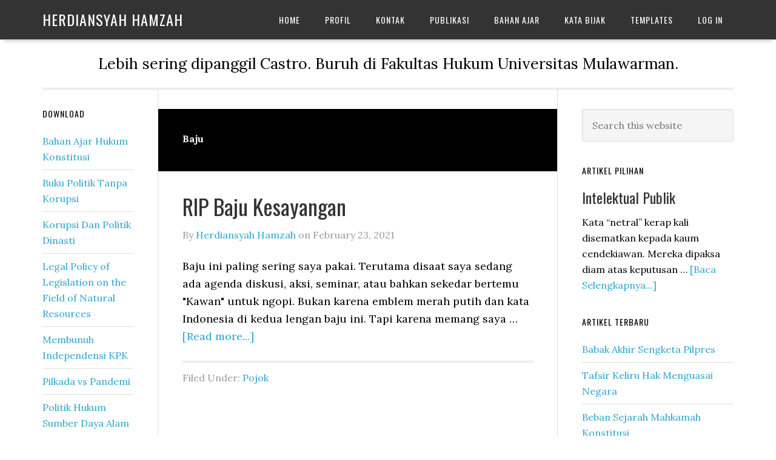

--- FILE ---
content_type: text/html; charset=UTF-8
request_url: https://www.herdi.web.id/tag/baju/
body_size: 12657
content:
<!DOCTYPE html>
<html lang="en-US">
<head >
<meta charset="UTF-8" />
<meta name="viewport" content="width=device-width, initial-scale=1" />
<title>Baju &#8211;  Herdiansyah Hamzah</title>
		    <!-- PVC Template -->
    <script type="text/template" id="pvc-stats-view-template">
    <i class="pvc-stats-icon small" aria-hidden="true"><svg xmlns="http://www.w3.org/2000/svg" version="1.0" viewBox="0 0 502 315" preserveAspectRatio="xMidYMid meet"><g transform="translate(0,332) scale(0.1,-0.1)" fill="" stroke="none"><path d="M2394 3279 l-29 -30 -3 -207 c-2 -182 0 -211 15 -242 39 -76 157 -76 196 0 15 31 17 60 15 243 l-3 209 -33 29 c-26 23 -41 29 -80 29 -41 0 -53 -5 -78 -31z"/><path d="M3085 3251 c-45 -19 -58 -50 -96 -229 -47 -217 -49 -260 -13 -295 52 -53 146 -42 177 20 16 31 87 366 87 410 0 70 -86 122 -155 94z"/><path d="M1751 3234 c-13 -9 -29 -31 -37 -50 -12 -29 -10 -49 21 -204 19 -94 39 -189 45 -210 14 -50 54 -80 110 -80 34 0 48 6 76 34 21 21 34 44 34 59 0 14 -18 113 -40 219 -37 178 -43 195 -70 221 -36 32 -101 37 -139 11z"/><path d="M1163 3073 c-36 -7 -73 -59 -73 -102 0 -56 133 -378 171 -413 34 -32 83 -37 129 -13 70 36 67 87 -16 290 -86 209 -89 214 -129 231 -35 14 -42 15 -82 7z"/><path d="M3689 3066 c-15 -9 -33 -30 -42 -48 -48 -103 -147 -355 -147 -375 0 -98 131 -148 192 -74 13 15 57 108 97 206 80 196 84 226 37 273 -30 30 -99 39 -137 18z"/><path d="M583 2784 c-38 -19 -67 -74 -58 -113 9 -42 211 -354 242 -373 16 -10 45 -18 66 -18 51 0 107 52 107 100 0 39 -1 41 -124 234 -80 126 -108 162 -133 173 -41 17 -61 16 -100 -3z"/><path d="M4250 2784 c-14 -9 -74 -91 -133 -183 -95 -150 -107 -173 -107 -213 0 -55 33 -94 87 -104 67 -13 90 8 211 198 130 202 137 225 78 284 -27 27 -42 34 -72 34 -22 0 -50 -8 -64 -16z"/><path d="M2275 2693 c-553 -48 -1095 -270 -1585 -649 -135 -104 -459 -423 -483 -476 -23 -49 -22 -139 2 -186 73 -142 361 -457 571 -626 285 -228 642 -407 990 -497 242 -63 336 -73 660 -74 310 0 370 5 595 52 535 111 1045 392 1455 803 122 121 250 273 275 326 19 41 19 137 0 174 -41 79 -309 363 -465 492 -447 370 -946 591 -1479 653 -113 14 -422 18 -536 8z m395 -428 c171 -34 330 -124 456 -258 112 -119 167 -219 211 -378 27 -96 24 -300 -5 -401 -72 -255 -236 -447 -474 -557 -132 -62 -201 -76 -368 -76 -167 0 -236 14 -368 76 -213 98 -373 271 -451 485 -162 444 86 934 547 1084 153 49 292 57 452 25z m909 -232 c222 -123 408 -262 593 -441 76 -74 138 -139 138 -144 0 -16 -233 -242 -330 -319 -155 -123 -309 -223 -461 -299 l-81 -41 32 46 c18 26 49 83 70 128 143 306 141 649 -6 957 -25 52 -61 116 -79 142 l-34 47 45 -20 c26 -10 76 -36 113 -56z m-2057 25 c-40 -58 -105 -190 -130 -263 -110 -324 -59 -707 132 -981 25 -35 42 -64 37 -64 -19 0 -241 119 -326 174 -188 122 -406 314 -532 468 l-58 71 108 103 c185 178 428 349 672 473 66 33 121 60 123 61 2 0 -10 -19 -26 -42z"/><path d="M2375 1950 c-198 -44 -350 -190 -395 -379 -18 -76 -8 -221 19 -290 114 -284 457 -406 731 -260 98 52 188 154 231 260 27 69 37 214 19 290 -38 163 -166 304 -326 360 -67 23 -215 33 -279 19z"/></g></svg></i>
	 <%= total_view %> total views	<% if ( today_view > 0 ) { %>
		<span class="views_today">,  <%= today_view %> views today</span>
	<% } %>
	</span>
	</script>
		    <meta name='robots' content='max-image-preview:large' />
<link rel='dns-prefetch' href='//netdna.bootstrapcdn.com' />
<link rel='dns-prefetch' href='//fonts.googleapis.com' />
<link rel="alternate" type="application/rss+xml" title="Herdiansyah Hamzah &raquo; Feed" href="https://www.herdi.web.id/feed/" />
<link rel="alternate" type="application/rss+xml" title="Herdiansyah Hamzah &raquo; Comments Feed" href="https://www.herdi.web.id/comments/feed/" />
<script type="text/javascript" id="wpp-js" src="https://www.herdi.web.id/wp-content/plugins/wordpress-popular-posts/assets/js/wpp.min.js?ver=7.3.6" data-sampling="0" data-sampling-rate="100" data-api-url="https://www.herdi.web.id/wp-json/wordpress-popular-posts" data-post-id="0" data-token="000931dd88" data-lang="0" data-debug="0"></script>
<link rel="alternate" type="application/rss+xml" title="Herdiansyah Hamzah &raquo; Baju Tag Feed" href="https://www.herdi.web.id/tag/baju/feed/" />
<link rel="canonical" href="https://www.herdi.web.id/tag/baju/" />
<style id='wp-img-auto-sizes-contain-inline-css' type='text/css'>
img:is([sizes=auto i],[sizes^="auto," i]){contain-intrinsic-size:3000px 1500px}
/*# sourceURL=wp-img-auto-sizes-contain-inline-css */
</style>

<link rel='stylesheet' id='eleven40-pro-css' href='https://www.herdi.web.id/wp-content/themes/eleven40-pro/style.css?ver=2.2.3' type='text/css' media='all' />
<style id='wp-emoji-styles-inline-css' type='text/css'>

	img.wp-smiley, img.emoji {
		display: inline !important;
		border: none !important;
		box-shadow: none !important;
		height: 1em !important;
		width: 1em !important;
		margin: 0 0.07em !important;
		vertical-align: -0.1em !important;
		background: none !important;
		padding: 0 !important;
	}
/*# sourceURL=wp-emoji-styles-inline-css */
</style>
<link rel='stylesheet' id='wp-block-library-css' href='https://www.herdi.web.id/wp-includes/css/dist/block-library/style.min.css?ver=6.9' type='text/css' media='all' />
<style id='wp-block-paragraph-inline-css' type='text/css'>
.is-small-text{font-size:.875em}.is-regular-text{font-size:1em}.is-large-text{font-size:2.25em}.is-larger-text{font-size:3em}.has-drop-cap:not(:focus):first-letter{float:left;font-size:8.4em;font-style:normal;font-weight:100;line-height:.68;margin:.05em .1em 0 0;text-transform:uppercase}body.rtl .has-drop-cap:not(:focus):first-letter{float:none;margin-left:.1em}p.has-drop-cap.has-background{overflow:hidden}:root :where(p.has-background){padding:1.25em 2.375em}:where(p.has-text-color:not(.has-link-color)) a{color:inherit}p.has-text-align-left[style*="writing-mode:vertical-lr"],p.has-text-align-right[style*="writing-mode:vertical-rl"]{rotate:180deg}
/*# sourceURL=https://www.herdi.web.id/wp-includes/blocks/paragraph/style.min.css */
</style>
<style id='global-styles-inline-css' type='text/css'>
:root{--wp--preset--aspect-ratio--square: 1;--wp--preset--aspect-ratio--4-3: 4/3;--wp--preset--aspect-ratio--3-4: 3/4;--wp--preset--aspect-ratio--3-2: 3/2;--wp--preset--aspect-ratio--2-3: 2/3;--wp--preset--aspect-ratio--16-9: 16/9;--wp--preset--aspect-ratio--9-16: 9/16;--wp--preset--color--black: #000000;--wp--preset--color--cyan-bluish-gray: #abb8c3;--wp--preset--color--white: #ffffff;--wp--preset--color--pale-pink: #f78da7;--wp--preset--color--vivid-red: #cf2e2e;--wp--preset--color--luminous-vivid-orange: #ff6900;--wp--preset--color--luminous-vivid-amber: #fcb900;--wp--preset--color--light-green-cyan: #7bdcb5;--wp--preset--color--vivid-green-cyan: #00d084;--wp--preset--color--pale-cyan-blue: #8ed1fc;--wp--preset--color--vivid-cyan-blue: #0693e3;--wp--preset--color--vivid-purple: #9b51e0;--wp--preset--gradient--vivid-cyan-blue-to-vivid-purple: linear-gradient(135deg,rgb(6,147,227) 0%,rgb(155,81,224) 100%);--wp--preset--gradient--light-green-cyan-to-vivid-green-cyan: linear-gradient(135deg,rgb(122,220,180) 0%,rgb(0,208,130) 100%);--wp--preset--gradient--luminous-vivid-amber-to-luminous-vivid-orange: linear-gradient(135deg,rgb(252,185,0) 0%,rgb(255,105,0) 100%);--wp--preset--gradient--luminous-vivid-orange-to-vivid-red: linear-gradient(135deg,rgb(255,105,0) 0%,rgb(207,46,46) 100%);--wp--preset--gradient--very-light-gray-to-cyan-bluish-gray: linear-gradient(135deg,rgb(238,238,238) 0%,rgb(169,184,195) 100%);--wp--preset--gradient--cool-to-warm-spectrum: linear-gradient(135deg,rgb(74,234,220) 0%,rgb(151,120,209) 20%,rgb(207,42,186) 40%,rgb(238,44,130) 60%,rgb(251,105,98) 80%,rgb(254,248,76) 100%);--wp--preset--gradient--blush-light-purple: linear-gradient(135deg,rgb(255,206,236) 0%,rgb(152,150,240) 100%);--wp--preset--gradient--blush-bordeaux: linear-gradient(135deg,rgb(254,205,165) 0%,rgb(254,45,45) 50%,rgb(107,0,62) 100%);--wp--preset--gradient--luminous-dusk: linear-gradient(135deg,rgb(255,203,112) 0%,rgb(199,81,192) 50%,rgb(65,88,208) 100%);--wp--preset--gradient--pale-ocean: linear-gradient(135deg,rgb(255,245,203) 0%,rgb(182,227,212) 50%,rgb(51,167,181) 100%);--wp--preset--gradient--electric-grass: linear-gradient(135deg,rgb(202,248,128) 0%,rgb(113,206,126) 100%);--wp--preset--gradient--midnight: linear-gradient(135deg,rgb(2,3,129) 0%,rgb(40,116,252) 100%);--wp--preset--font-size--small: 13px;--wp--preset--font-size--medium: 20px;--wp--preset--font-size--large: 36px;--wp--preset--font-size--x-large: 42px;--wp--preset--spacing--20: 0.44rem;--wp--preset--spacing--30: 0.67rem;--wp--preset--spacing--40: 1rem;--wp--preset--spacing--50: 1.5rem;--wp--preset--spacing--60: 2.25rem;--wp--preset--spacing--70: 3.38rem;--wp--preset--spacing--80: 5.06rem;--wp--preset--shadow--natural: 6px 6px 9px rgba(0, 0, 0, 0.2);--wp--preset--shadow--deep: 12px 12px 50px rgba(0, 0, 0, 0.4);--wp--preset--shadow--sharp: 6px 6px 0px rgba(0, 0, 0, 0.2);--wp--preset--shadow--outlined: 6px 6px 0px -3px rgb(255, 255, 255), 6px 6px rgb(0, 0, 0);--wp--preset--shadow--crisp: 6px 6px 0px rgb(0, 0, 0);}:where(.is-layout-flex){gap: 0.5em;}:where(.is-layout-grid){gap: 0.5em;}body .is-layout-flex{display: flex;}.is-layout-flex{flex-wrap: wrap;align-items: center;}.is-layout-flex > :is(*, div){margin: 0;}body .is-layout-grid{display: grid;}.is-layout-grid > :is(*, div){margin: 0;}:where(.wp-block-columns.is-layout-flex){gap: 2em;}:where(.wp-block-columns.is-layout-grid){gap: 2em;}:where(.wp-block-post-template.is-layout-flex){gap: 1.25em;}:where(.wp-block-post-template.is-layout-grid){gap: 1.25em;}.has-black-color{color: var(--wp--preset--color--black) !important;}.has-cyan-bluish-gray-color{color: var(--wp--preset--color--cyan-bluish-gray) !important;}.has-white-color{color: var(--wp--preset--color--white) !important;}.has-pale-pink-color{color: var(--wp--preset--color--pale-pink) !important;}.has-vivid-red-color{color: var(--wp--preset--color--vivid-red) !important;}.has-luminous-vivid-orange-color{color: var(--wp--preset--color--luminous-vivid-orange) !important;}.has-luminous-vivid-amber-color{color: var(--wp--preset--color--luminous-vivid-amber) !important;}.has-light-green-cyan-color{color: var(--wp--preset--color--light-green-cyan) !important;}.has-vivid-green-cyan-color{color: var(--wp--preset--color--vivid-green-cyan) !important;}.has-pale-cyan-blue-color{color: var(--wp--preset--color--pale-cyan-blue) !important;}.has-vivid-cyan-blue-color{color: var(--wp--preset--color--vivid-cyan-blue) !important;}.has-vivid-purple-color{color: var(--wp--preset--color--vivid-purple) !important;}.has-black-background-color{background-color: var(--wp--preset--color--black) !important;}.has-cyan-bluish-gray-background-color{background-color: var(--wp--preset--color--cyan-bluish-gray) !important;}.has-white-background-color{background-color: var(--wp--preset--color--white) !important;}.has-pale-pink-background-color{background-color: var(--wp--preset--color--pale-pink) !important;}.has-vivid-red-background-color{background-color: var(--wp--preset--color--vivid-red) !important;}.has-luminous-vivid-orange-background-color{background-color: var(--wp--preset--color--luminous-vivid-orange) !important;}.has-luminous-vivid-amber-background-color{background-color: var(--wp--preset--color--luminous-vivid-amber) !important;}.has-light-green-cyan-background-color{background-color: var(--wp--preset--color--light-green-cyan) !important;}.has-vivid-green-cyan-background-color{background-color: var(--wp--preset--color--vivid-green-cyan) !important;}.has-pale-cyan-blue-background-color{background-color: var(--wp--preset--color--pale-cyan-blue) !important;}.has-vivid-cyan-blue-background-color{background-color: var(--wp--preset--color--vivid-cyan-blue) !important;}.has-vivid-purple-background-color{background-color: var(--wp--preset--color--vivid-purple) !important;}.has-black-border-color{border-color: var(--wp--preset--color--black) !important;}.has-cyan-bluish-gray-border-color{border-color: var(--wp--preset--color--cyan-bluish-gray) !important;}.has-white-border-color{border-color: var(--wp--preset--color--white) !important;}.has-pale-pink-border-color{border-color: var(--wp--preset--color--pale-pink) !important;}.has-vivid-red-border-color{border-color: var(--wp--preset--color--vivid-red) !important;}.has-luminous-vivid-orange-border-color{border-color: var(--wp--preset--color--luminous-vivid-orange) !important;}.has-luminous-vivid-amber-border-color{border-color: var(--wp--preset--color--luminous-vivid-amber) !important;}.has-light-green-cyan-border-color{border-color: var(--wp--preset--color--light-green-cyan) !important;}.has-vivid-green-cyan-border-color{border-color: var(--wp--preset--color--vivid-green-cyan) !important;}.has-pale-cyan-blue-border-color{border-color: var(--wp--preset--color--pale-cyan-blue) !important;}.has-vivid-cyan-blue-border-color{border-color: var(--wp--preset--color--vivid-cyan-blue) !important;}.has-vivid-purple-border-color{border-color: var(--wp--preset--color--vivid-purple) !important;}.has-vivid-cyan-blue-to-vivid-purple-gradient-background{background: var(--wp--preset--gradient--vivid-cyan-blue-to-vivid-purple) !important;}.has-light-green-cyan-to-vivid-green-cyan-gradient-background{background: var(--wp--preset--gradient--light-green-cyan-to-vivid-green-cyan) !important;}.has-luminous-vivid-amber-to-luminous-vivid-orange-gradient-background{background: var(--wp--preset--gradient--luminous-vivid-amber-to-luminous-vivid-orange) !important;}.has-luminous-vivid-orange-to-vivid-red-gradient-background{background: var(--wp--preset--gradient--luminous-vivid-orange-to-vivid-red) !important;}.has-very-light-gray-to-cyan-bluish-gray-gradient-background{background: var(--wp--preset--gradient--very-light-gray-to-cyan-bluish-gray) !important;}.has-cool-to-warm-spectrum-gradient-background{background: var(--wp--preset--gradient--cool-to-warm-spectrum) !important;}.has-blush-light-purple-gradient-background{background: var(--wp--preset--gradient--blush-light-purple) !important;}.has-blush-bordeaux-gradient-background{background: var(--wp--preset--gradient--blush-bordeaux) !important;}.has-luminous-dusk-gradient-background{background: var(--wp--preset--gradient--luminous-dusk) !important;}.has-pale-ocean-gradient-background{background: var(--wp--preset--gradient--pale-ocean) !important;}.has-electric-grass-gradient-background{background: var(--wp--preset--gradient--electric-grass) !important;}.has-midnight-gradient-background{background: var(--wp--preset--gradient--midnight) !important;}.has-small-font-size{font-size: var(--wp--preset--font-size--small) !important;}.has-medium-font-size{font-size: var(--wp--preset--font-size--medium) !important;}.has-large-font-size{font-size: var(--wp--preset--font-size--large) !important;}.has-x-large-font-size{font-size: var(--wp--preset--font-size--x-large) !important;}
/*# sourceURL=global-styles-inline-css */
</style>

<style id='classic-theme-styles-inline-css' type='text/css'>
/*! This file is auto-generated */
.wp-block-button__link{color:#fff;background-color:#32373c;border-radius:9999px;box-shadow:none;text-decoration:none;padding:calc(.667em + 2px) calc(1.333em + 2px);font-size:1.125em}.wp-block-file__button{background:#32373c;color:#fff;text-decoration:none}
/*# sourceURL=/wp-includes/css/classic-themes.min.css */
</style>
<link rel='stylesheet' id='a3-pvc-style-css' href='https://www.herdi.web.id/wp-content/plugins/page-views-count/assets/css/style.min.css?ver=2.8.7' type='text/css' media='all' />
<link rel='stylesheet' id='font-awesome-css' href='//netdna.bootstrapcdn.com/font-awesome/4.1.0/css/font-awesome.css' type='text/css' media='screen' />
<link rel='stylesheet' id='wordpress-popular-posts-css-css' href='https://www.herdi.web.id/wp-content/plugins/wordpress-popular-posts/assets/css/wpp.css?ver=7.3.6' type='text/css' media='all' />
<link rel='stylesheet' id='dashicons-css' href='https://www.herdi.web.id/wp-includes/css/dashicons.min.css?ver=6.9' type='text/css' media='all' />
<link rel='stylesheet' id='google-fonts-css' href='//fonts.googleapis.com/css?family=Lora%3A400%2C700%7COswald%3A400&#038;ver=3.6.1' type='text/css' media='all' />
<link rel='stylesheet' id='simple-social-icons-font-css' href='https://www.herdi.web.id/wp-content/plugins/simple-social-icons/css/style.css?ver=4.0.0' type='text/css' media='all' />
<link rel='stylesheet' id='a3pvc-css' href='//www.herdi.web.id/wp-content/uploads/sass/pvc.min.css?ver=1586559941' type='text/css' media='all' />
<script type="text/javascript" src="https://www.herdi.web.id/wp-includes/js/jquery/jquery.min.js?ver=3.7.1" id="jquery-core-js"></script>
<script type="text/javascript" src="https://www.herdi.web.id/wp-includes/js/jquery/jquery-migrate.min.js?ver=3.4.1" id="jquery-migrate-js"></script>
<script type="text/javascript" src="https://www.herdi.web.id/wp-includes/js/underscore.min.js?ver=1.13.7" id="underscore-js"></script>
<script type="text/javascript" src="https://www.herdi.web.id/wp-includes/js/backbone.min.js?ver=1.6.0" id="backbone-js"></script>
<script type="text/javascript" id="a3-pvc-backbone-js-extra">
/* <![CDATA[ */
var pvc_vars = {"rest_api_url":"https://www.herdi.web.id/wp-json/pvc/v1","ajax_url":"https://www.herdi.web.id/wp-admin/admin-ajax.php","security":"fcaa95daeb","ajax_load_type":"rest_api"};
//# sourceURL=a3-pvc-backbone-js-extra
/* ]]> */
</script>
<script type="text/javascript" src="https://www.herdi.web.id/wp-content/plugins/page-views-count/assets/js/pvc.backbone.min.js?ver=2.8.7" id="a3-pvc-backbone-js"></script>
<script type="text/javascript" src="https://www.herdi.web.id/wp-content/themes/eleven40-pro/js/responsive-menu.js?ver=1.0.0" id="eleven40-responsive-menu-js"></script>
<link rel="https://api.w.org/" href="https://www.herdi.web.id/wp-json/" /><link rel="alternate" title="JSON" type="application/json" href="https://www.herdi.web.id/wp-json/wp/v2/tags/330" /><link rel="EditURI" type="application/rsd+xml" title="RSD" href="https://www.herdi.web.id/xmlrpc.php?rsd" />

<style>
.scroll-back-to-top-wrapper {
    position: fixed;
	opacity: 0;
	visibility: hidden;
	overflow: hidden;
	text-align: center;
	z-index: 99999999;
    background-color: #000000;
	color: #eeeeee;
	width: 38px;
	height: 38px;
	line-height: 38px;
	right: 15px;
	bottom: 40px;
	padding-top: 2px;
	border-top-left-radius: 0px;
	border-top-right-radius: 0px;
	border-bottom-right-radius: 0px;
	border-bottom-left-radius: 0px;
	-webkit-transition: all 0.5s ease-in-out;
	-moz-transition: all 0.5s ease-in-out;
	-ms-transition: all 0.5s ease-in-out;
	-o-transition: all 0.5s ease-in-out;
	transition: all 0.5s ease-in-out;
}
.scroll-back-to-top-wrapper:hover {
	background-color: #00aa16;
  color: #eeeeee;
}
.scroll-back-to-top-wrapper.show {
    visibility:visible;
    cursor:pointer;
	opacity: 0.6;
}
.scroll-back-to-top-wrapper i.fa {
	line-height: inherit;
}
.scroll-back-to-top-wrapper .fa-lg {
	vertical-align: 0;
}
</style>            <style id="wpp-loading-animation-styles">@-webkit-keyframes bgslide{from{background-position-x:0}to{background-position-x:-200%}}@keyframes bgslide{from{background-position-x:0}to{background-position-x:-200%}}.wpp-widget-block-placeholder,.wpp-shortcode-placeholder{margin:0 auto;width:60px;height:3px;background:#dd3737;background:linear-gradient(90deg,#dd3737 0%,#571313 10%,#dd3737 100%);background-size:200% auto;border-radius:3px;-webkit-animation:bgslide 1s infinite linear;animation:bgslide 1s infinite linear}</style>
            <link rel="icon" href="https://www.herdi.web.id/wp-content/themes/eleven40-pro/images/favicon.ico" />
<link rel="pingback" href="https://www.herdi.web.id/xmlrpc.php" />
<script>
  (function(i,s,o,g,r,a,m){i['GoogleAnalyticsObject']=r;i[r]=i[r]||function(){
  (i[r].q=i[r].q||[]).push(arguments)},i[r].l=1*new Date();a=s.createElement(o),
  m=s.getElementsByTagName(o)[0];a.async=1;a.src=g;m.parentNode.insertBefore(a,m)
  })(window,document,'script','//www.google-analytics.com/analytics.js','ga');

  ga('create', 'UA-33006465-1', 'herdi.web.id');
  ga('send', 'pageview');

</script>

<link href='https://fonts.googleapis.com/css?family=Lato:400,300,300italic,400italic,700' rel='stylesheet' type='text/css'>

<link href="https://fonts.googleapis.com/css2?family=Raleway:ital,wght@0,300;0,400;0,700;1,300;1,400&display=swap" rel="stylesheet">

<link href='https://fonts.googleapis.com/css?family=Oswald:400,300,700' rel='stylesheet' type='text/css'>

<link href="https://fonts.googleapis.com/css2?family=Anton&display=swap" rel="stylesheet">

<link href="https://fonts.googleapis.com/css2?family=Titillium+Web:wght@400;700;900&display=swap" rel="stylesheet"> 

<link href="https://fonts.googleapis.com/css2?family=Damion&display=swap" rel="stylesheet"> 





<link href="https://fonts.googleapis.com/css?family=Roboto" rel="stylesheet"> 

<link href="https://fonts.googleapis.com/css?family=Noto+Serif" rel="stylesheet"> 

<link href="https://fonts.googleapis.com/css?family=Merriweather" rel="stylesheet">

<link href="https://fonts.googleapis.com/css?family=Lora" rel="stylesheet">

<link href="https://fonts.googleapis.com/css?family=Questrial" rel="stylesheet">

<script async src="//pagead2.googlesyndication.com/pagead/js/adsbygoogle.js"></script>
<script>
  (adsbygoogle = window.adsbygoogle || []).push({
    google_ad_client: "ca-pub-8227596964568064",
    enable_page_level_ads: true
  });
</script>

<meta property="fb:pages" content="153090798783423" />
<script async src="https://pagead2.googlesyndication.com/pagead/js/adsbygoogle.js"></script>
<script>
(adsbygoogle = window.adsbygoogle || []).push({
google_ad_client: "ca-pub-8227596964568064",
enable_page_level_ads: true,
tag_partner: "genesis"
});
</script><style type="text/css">.recentcomments a{display:inline !important;padding:0 !important;margin:0 !important;}</style></head>
<body data-rsssl=1 class="archive tag tag-baju tag-330 wp-theme-genesis wp-child-theme-eleven40-pro sidebar-content-sidebar genesis-breadcrumbs-hidden genesis-footer-widgets-visible eleven40-pro-blue" itemscope itemtype="https://schema.org/WebPage"><div class="site-container"><ul class="genesis-skip-link"><li><a href="#genesis-nav-primary" class="screen-reader-shortcut"> Skip to primary navigation</a></li><li><a href="#genesis-content" class="screen-reader-shortcut"> Skip to main content</a></li><li><a href="#genesis-sidebar-primary" class="screen-reader-shortcut"> Skip to primary sidebar</a></li><li><a href="#genesis-sidebar-secondary" class="screen-reader-shortcut"> Skip to secondary sidebar</a></li><li><a href="#genesis-footer-widgets" class="screen-reader-shortcut"> Skip to footer</a></li></ul><header class="site-header" itemscope itemtype="https://schema.org/WPHeader"><div class="wrap"><div class="title-area"><p class="site-title" itemprop="headline"><a href="https://www.herdi.web.id/">Herdiansyah Hamzah</a></p></div><nav class="nav-primary" aria-label="Main" itemscope itemtype="https://schema.org/SiteNavigationElement" id="genesis-nav-primary"><div class="wrap"><ul id="menu-menu-utama" class="menu genesis-nav-menu menu-primary js-superfish"><li id="menu-item-686" class="menu-item menu-item-type-custom menu-item-object-custom menu-item-home menu-item-686"><a href="https://www.herdi.web.id" itemprop="url"><span itemprop="name">Home</span></a></li>
<li id="menu-item-673" class="menu-item menu-item-type-post_type menu-item-object-page menu-item-has-children menu-item-673"><a rel="author" href="https://www.herdi.web.id/profil/" itemprop="url"><span itemprop="name">Profil</span></a>
<ul class="sub-menu">
	<li id="menu-item-2213" class="menu-item menu-item-type-custom menu-item-object-custom menu-item-2213"><a href="https://herdihamzah.blogspot.com/" itemprop="url"><span itemprop="name">Blog</span></a></li>
</ul>
</li>
<li id="menu-item-672" class="menu-item menu-item-type-post_type menu-item-object-page menu-item-672"><a href="https://www.herdi.web.id/kontak/" itemprop="url"><span itemprop="name">Kontak</span></a></li>
<li id="menu-item-742" class="menu-item menu-item-type-post_type menu-item-object-page menu-item-742"><a href="https://www.herdi.web.id/publikasi/" itemprop="url"><span itemprop="name">Publikasi</span></a></li>
<li id="menu-item-2548" class="menu-item menu-item-type-taxonomy menu-item-object-category menu-item-has-children menu-item-2548"><a href="https://www.herdi.web.id/category/bahan-ajar/" itemprop="url"><span itemprop="name">Bahan Ajar</span></a>
<ul class="sub-menu">
	<li id="menu-item-2549" class="menu-item menu-item-type-post_type menu-item-object-page menu-item-2549"><a href="https://www.herdi.web.id/bahan-ajar-hukum-konstitusi/" itemprop="url"><span itemprop="name">Hukum Konstitusi</span></a></li>
	<li id="menu-item-2566" class="menu-item menu-item-type-custom menu-item-object-custom menu-item-2566"><a href="https://fh.unmul.ac.id/opencourseware/detail/mk_7L9BHRM9lO" itemprop="url"><span itemprop="name">Ilmu Negara</span></a></li>
</ul>
</li>
<li id="menu-item-869" class="menu-item menu-item-type-post_type menu-item-object-page menu-item-869"><a href="https://www.herdi.web.id/kata-bijak/" itemprop="url"><span itemprop="name">Kata Bijak</span></a></li>
<li id="menu-item-2224" class="menu-item menu-item-type-custom menu-item-object-custom menu-item-2224"><a href="https://templates.herdi.web.id/" itemprop="url"><span itemprop="name">Templates</span></a></li>
<li id="menu-item-1647" class="menu-item menu-item-type-custom menu-item-object-custom menu-item-1647"><a href="https://www.herdi.web.id/wp-login.php" itemprop="url"><span itemprop="name">Log In</span></a></li>
</ul></div></nav></div></header><div class="site-inner"><div class="wrap"><p class="site-description" itemprop="description">Lebih sering dipanggil Castro. Buruh di Fakultas Hukum Universitas Mulawarman.</p><div class="content-sidebar-wrap"><main class="content" id="genesis-content"><div class="archive-description taxonomy-archive-description taxonomy-description"><h1 class="archive-title">Baju</h1></div><article class="post-2238 post type-post status-publish format-standard has-post-thumbnail category-pojok tag-aksi-kamisan tag-baju tag-pojok tag-puisi tag-rip entry" aria-label="RIP Baju Kesayangan" itemscope itemtype="https://schema.org/CreativeWork"><header class="entry-header"><h2 class="entry-title" itemprop="headline"><a class="entry-title-link" rel="bookmark" href="https://www.herdi.web.id/rip-baju-kesayangan/">RIP Baju Kesayangan</a></h2>
<p class="entry-meta">By <span class="entry-author" itemprop="author" itemscope itemtype="https://schema.org/Person"><a href="https://www.herdi.web.id/author/herdiansyah/" class="entry-author-link" rel="author" itemprop="url"><span class="entry-author-name" itemprop="name">Herdiansyah Hamzah</span></a></span> on <time class="entry-time" itemprop="datePublished" datetime="2021-02-23T02:00:57+00:00">February 23, 2021</time> </p></header><div class="entry-content" itemprop="text"><p>Baju ini paling sering saya pakai. Terutama disaat saya sedang ada agenda diskusi, aksi, seminar, atau bahkan sekedar bertemu "Kawan" untuk ngopi. Bukan karena emblem merah putih dan kata Indonesia di kedua lengan baju ini. Tapi karena memang saya &#x02026; <a href="https://www.herdi.web.id/rip-baju-kesayangan/" class="more-link">[Read more...] <span class="screen-reader-text">about RIP Baju Kesayangan</span></a></p></div><footer class="entry-footer"><p class="entry-meta"><span class="entry-categories">Filed Under: <a href="https://www.herdi.web.id/category/pojok/" rel="category tag">Pojok</a></span></p></footer></article></main><aside class="sidebar sidebar-primary widget-area" role="complementary" aria-label="Primary Sidebar" itemscope itemtype="https://schema.org/WPSideBar" id="genesis-sidebar-primary"><h2 class="genesis-sidebar-title screen-reader-text">Primary Sidebar</h2><section id="search-2" class="widget widget_search"><div class="widget-wrap"><form class="search-form" method="get" action="https://www.herdi.web.id/" role="search" itemprop="potentialAction" itemscope itemtype="https://schema.org/SearchAction"><label class="search-form-label screen-reader-text" for="searchform-1">Search this website</label><input class="search-form-input" type="search" name="s" id="searchform-1" placeholder="Search this website" itemprop="query-input"><input class="search-form-submit" type="submit" value="Search"><meta content="https://www.herdi.web.id/?s={s}" itemprop="target"></form></div></section>
<section id="featured-post-8" class="widget featured-content featuredpost"><div class="widget-wrap"><h3 class="widgettitle widget-title">Artikel Pilihan</h3>
<article class="post-2409 post type-post status-publish format-standard has-post-thumbnail category-pendidikan category-pilihan tag-antonio-gramsci tag-cendekiawan tag-edward-said tag-intelektual tag-intelektual-kelas-kambing tag-intelektual-publik tag-kebebasan-akademik tag-moral-publik tag-muhammad-hatta tag-noam-chomsky tag-romo-mangunwijaya tag-sukarno entry" aria-label="Intelektual Publik"><header class="entry-header"><h4 class="entry-title" itemprop="headline"><a href="https://www.herdi.web.id/intelektual-publik/">Intelektual Publik</a></h4></header><div class="entry-content"><p>Kata “netral” kerap kali disematkan kepada kaum cendekiawan. Mereka dipaksa diam atas keputusan &#x02026; <a href="https://www.herdi.web.id/intelektual-publik/" class="more-link">[Baca Selengkapnya...] <span class="screen-reader-text">about Intelektual Publik</span></a></p></div></article></div></section>

		<section id="recent-posts-3" class="widget widget_recent_entries"><div class="widget-wrap">
		<h3 class="widgettitle widget-title">Artikel Terbaru</h3>

		<ul>
											<li>
					<a href="https://www.herdi.web.id/babak-akhir-sengketa-pilpres/">Babak Akhir Sengketa Pilpres</a>
									</li>
											<li>
					<a href="https://www.herdi.web.id/tafsir-keliru-hak-menguasai-negara/">Tafsir Keliru Hak Menguasai Negara</a>
									</li>
											<li>
					<a href="https://www.herdi.web.id/beban-sejarah-mahkamah-konstitusi/">Beban Sejarah Mahkamah Konstitusi</a>
									</li>
											<li>
					<a href="https://www.herdi.web.id/meraba-hasil-sengketa-pilpres/">Meraba Hasil Sengketa Pilpres</a>
									</li>
											<li>
					<a href="https://www.herdi.web.id/pemilu-bukan-sekedar-angka-angka/">Pemilu Bukan Sekedar Angka-Angka</a>
									</li>
											<li>
					<a href="https://www.herdi.web.id/kampus-dan-utang-piutang-politik/">Kampus dan Utang Piutang Politik</a>
									</li>
					</ul>

		</div></section>

<section id="wpp-2" class="widget popular-posts"><div class="widget-wrap">

</div></section>

<section id="enews-ext-4" class="widget enews-widget"><div class="widget-wrap"><div class="enews enews-1-field"><p>Silahkan daftarkan e-mail Anda untuk berlangganan artikel terbaru.</p>
			<form
					id="subscribe-enews-ext-4"
					action="https://feedburner.google.com/fb/a/mailverify"
					method="post"
					name="enews-ext-4"
									target="popupwindow"
					onsubmit="window.open( 'https://feedburner.google.com/fb/a/mailverify?uri=herdihamzah', 'popupwindow', 'scrollbars=yes,width=550,height=520');return true"
									xmlns="http://www.w3.org/1999/html">
				<input type="email" value="" id="subbox" aria-label="E-Mail Address" placeholder="E-Mail Address" name="email"
																																			required="required" />
				<input type="hidden" name="uri" value="herdihamzah" />
				<input type="hidden" name="loc" value="en_US" />
				<input type="submit" value="Go" id="subbutton" />

							</form>
		</div></div></section>
<section id="tag_cloud-2" class="widget widget_tag_cloud"><div class="widget-wrap"><h3 class="widgettitle widget-title">Pilih Kategori</h3>
<div class="tagcloud"><a href="https://www.herdi.web.id/category/ekonomi-politik/" class="tag-cloud-link tag-link-35 tag-link-position-1" style="font-size: 17.983606557377pt;" aria-label="Ekonomi Politik (36 items)">Ekonomi Politik</a>
<a href="https://www.herdi.web.id/category/hukum-dan-korupsi/" class="tag-cloud-link tag-link-38 tag-link-position-2" style="font-size: 22pt;" aria-label="Hukum dan Korupsi (82 items)">Hukum dan Korupsi</a>
<a href="https://www.herdi.web.id/category/pendidikan/" class="tag-cloud-link tag-link-50 tag-link-position-3" style="font-size: 12.360655737705pt;" aria-label="Pendidikan (11 items)">Pendidikan</a>
<a href="https://www.herdi.web.id/category/perburuhan/" class="tag-cloud-link tag-link-130 tag-link-position-4" style="font-size: 10.868852459016pt;" aria-label="Perburuhan (8 items)">Perburuhan</a>
<a href="https://www.herdi.web.id/category/pilihan/" class="tag-cloud-link tag-link-438 tag-link-position-5" style="font-size: 8pt;" aria-label="Pilihan (4 items)">Pilihan</a>
<a href="https://www.herdi.web.id/category/pojok/" class="tag-cloud-link tag-link-34 tag-link-position-6" style="font-size: 11.44262295082pt;" aria-label="Pojok (9 items)">Pojok</a>
<a href="https://www.herdi.web.id/category/situasi-daerah/" class="tag-cloud-link tag-link-166 tag-link-position-7" style="font-size: 13.737704918033pt;" aria-label="Situasi Daerah (15 items)">Situasi Daerah</a>
<a href="https://www.herdi.web.id/category/sosial-budaya/" class="tag-cloud-link tag-link-36 tag-link-position-8" style="font-size: 10.868852459016pt;" aria-label="Sosial Budaya (8 items)">Sosial Budaya</a></div>
</div></section>
</aside></div><aside class="sidebar sidebar-secondary widget-area" role="complementary" aria-label="Secondary Sidebar" itemscope itemtype="https://schema.org/WPSideBar" id="genesis-sidebar-secondary"><h2 class="genesis-sidebar-title screen-reader-text">Secondary Sidebar</h2><section id="linkcat-360" class="widget widget_links"><div class="widget-wrap"><h3 class="widgettitle widget-title">Download</h3>

	<ul class='xoxo blogroll'>
<li><a href="https://www.herdi.web.id/bahan-ajar-hukum-konstitusi/">Bahan Ajar Hukum Konstitusi</a></li>
<li><a href="https://www.herdi.web.id/wp-content/uploads/2021/12/Politik-Tanpa-Korupsi.pdf" target="_blank">Buku Politik Tanpa Korupsi</a></li>
<li><a href="https://www.herdi.web.id/wp-content/uploads/2021/06/Korupsi-Dan-Fenomena-Politik-Dinasti-Di-Kalimantan-Timur-2020.pdf" target="_blank">Korupsi Dan Politik Dinasti</a></li>
<li><a href="http://pasca.unhas.ac.id/ojs/index.php/halrev/article/download/218/134" target="_blank">Legal Policy of Legislation on the Field of Natural Resources</a></li>
<li><a href="https://www.herdi.web.id/wp-content/uploads/2020/05/Membunuh-Independensi-KPK.pdf" target="_blank">Membunuh Independensi KPK</a></li>
<li><a href="https://www.herdi.web.id/wp-content/uploads/2020/08/Pilkada-Pandemi-Dan-Pengalaman-Negara-Lain.pdf" target="_blank">Pilkada vs Pandemi</a></li>
<li><a href="http://journal.uin-alauddin.ac.id/index.php/Jurisprudentie/article/download/11079/7772" target="_blank">Politik Hukum Sumber Daya Alam</a></li>
<li><a href="https://www.herdi.web.id/wp-content/uploads/2022/05/Risalah-Sidang-BPUPKI-dan-PPKI-Penyusunan-UUD-1945.pdf">Risalah Sidang BPUPKI dan PPKI Dalam Penyusunan UUD 1945</a></li>

	</ul>
</div></section>

<section id="meta-5" class="widget widget_meta"><div class="widget-wrap"><h3 class="widgettitle widget-title">Meta</h3>

		<ul>
						<li><a href="https://www.herdi.web.id/wp-login.php">Log in</a></li>
			<li><a href="https://www.herdi.web.id/feed/">Entries feed</a></li>
			<li><a href="https://www.herdi.web.id/comments/feed/">Comments feed</a></li>

			<li><a href="https://wordpress.org/">WordPress.org</a></li>
		</ul>

		</div></section>
<section id="linkcat-361" class="widget widget_links"><div class="widget-wrap"><h3 class="widgettitle widget-title">Kawan</h3>

	<ul class='xoxo blogroll'>
<li><a href="http://fh.unmul.ac.id/" target="_blank">Fakultas Hukum Universitas Mulawarman</a></li>
<li><a href="http://mahendraputra.id/" target="_blank">Mahendra Putra Kurnia</a></li>
<li><a href="http://www.unmul.ac.id/" target="_blank">Universitas Mulawarman</a></li>
<li><a href="http://www.timur-angin.com/" target="_blank">Yusran Darmawan</a></li>

	</ul>
</div></section>

<section id="text-7" class="widget widget_text"><div class="widget-wrap">			<div class="textwidget"><p><a href="http://feeds.feedburner.com/herdihamzah"><img src="https://feeds.feedburner.com/~fc/herdihamzah?bg=444444&amp;fg=FFFFFF&amp;anim=0&amp;label=listeners" height="26" width="88" style="border:0" alt="" /></a></p></div>
		</div></section>
<section id="simple-social-icons-10" class="widget simple-social-icons"><div class="widget-wrap"><h3 class="widgettitle widget-title">Kontak Saya</h3>
<ul class="alignleft"><li class="ssi-facebook"><a href="https://www.facebook.com/herdihamzah" target="_blank" rel="noopener noreferrer"><svg role="img" class="social-facebook" aria-labelledby="social-facebook-10"><title id="social-facebook-10">Facebook</title><use xlink:href="https://www.herdi.web.id/wp-content/plugins/simple-social-icons/symbol-defs.svg#social-facebook"></use></svg></a></li><li class="ssi-instagram"><a href="https://www.instagram.com/herdihamzah/" target="_blank" rel="noopener noreferrer"><svg role="img" class="social-instagram" aria-labelledby="social-instagram-10"><title id="social-instagram-10">Instagram</title><use xlink:href="https://www.herdi.web.id/wp-content/plugins/simple-social-icons/symbol-defs.svg#social-instagram"></use></svg></a></li><li class="ssi-linkedin"><a href="https://id.linkedin.com/in/herdihamzah" target="_blank" rel="noopener noreferrer"><svg role="img" class="social-linkedin" aria-labelledby="social-linkedin-10"><title id="social-linkedin-10">LinkedIn</title><use xlink:href="https://www.herdi.web.id/wp-content/plugins/simple-social-icons/symbol-defs.svg#social-linkedin"></use></svg></a></li><li class="ssi-twitter"><a href="https://www.twitter.com/herdihamzah" target="_blank" rel="noopener noreferrer"><svg role="img" class="social-twitter" aria-labelledby="social-twitter-10"><title id="social-twitter-10">Twitter</title><use xlink:href="https://www.herdi.web.id/wp-content/plugins/simple-social-icons/symbol-defs.svg#social-twitter"></use></svg></a></li><li class="ssi-youtube"><a href="https://www.youtube.com/user/herdihamzah" target="_blank" rel="noopener noreferrer"><svg role="img" class="social-youtube" aria-labelledby="social-youtube-10"><title id="social-youtube-10">YouTube</title><use xlink:href="https://www.herdi.web.id/wp-content/plugins/simple-social-icons/symbol-defs.svg#social-youtube"></use></svg></a></li></ul></div></section>
</aside></div></div><div class="footer-widgets" id="genesis-footer-widgets"><h2 class="genesis-sidebar-title screen-reader-text">Footer</h2><div class="wrap"><div class="widget-area footer-widgets-1 footer-widget-area">
		<section id="recent-posts-2" class="widget widget_recent_entries"><div class="widget-wrap">
		<h3 class="widgettitle widget-title">Artikel Terbaru</h3>

		<ul>
											<li>
					<a href="https://www.herdi.web.id/babak-akhir-sengketa-pilpres/">Babak Akhir Sengketa Pilpres</a>
											<span class="post-date">April 18, 2024</span>
									</li>
											<li>
					<a href="https://www.herdi.web.id/tafsir-keliru-hak-menguasai-negara/">Tafsir Keliru Hak Menguasai Negara</a>
											<span class="post-date">April 16, 2024</span>
									</li>
											<li>
					<a href="https://www.herdi.web.id/beban-sejarah-mahkamah-konstitusi/">Beban Sejarah Mahkamah Konstitusi</a>
											<span class="post-date">April 15, 2024</span>
									</li>
											<li>
					<a href="https://www.herdi.web.id/meraba-hasil-sengketa-pilpres/">Meraba Hasil Sengketa Pilpres</a>
											<span class="post-date">April 8, 2024</span>
									</li>
											<li>
					<a href="https://www.herdi.web.id/pemilu-bukan-sekedar-angka-angka/">Pemilu Bukan Sekedar Angka-Angka</a>
											<span class="post-date">April 1, 2024</span>
									</li>
					</ul>

		</div></section>
</div><div class="widget-area footer-widgets-2 footer-widget-area"><section id="recent-comments-2" class="widget widget_recent_comments"><div class="widget-wrap"><h3 class="widgettitle widget-title">Komentar Terbaru</h3>
<ul id="recentcomments"><li class="recentcomments"><span class="comment-author-link"><a href="https://see.telkomuniversity.ac.id" class="url" rel="ugc external nofollow">Teknik Elektro</a></span> on <a href="https://www.herdi.web.id/seri-belajar-menulis-darimana-kita-harus-memulai/#comment-18367">Seri Belajar Menulis, Darimana Kita Harus Memulai?</a></li><li class="recentcomments"><span class="comment-author-link"><a href="https://ganteng.my.id" class="url" rel="ugc external nofollow">Yosefa</a></span> on <a href="https://www.herdi.web.id/panggil-saya-koko/#comment-18030">Panggil Saya Koko</a></li><li class="recentcomments"><span class="comment-author-link"><a href="https://bit.telkomuniversity.ac.id/" class="url" rel="ugc external nofollow">IT TELKOM</a></span> on <a href="https://www.herdi.web.id/panggil-saya-koko/#comment-17966">Panggil Saya Koko</a></li></ul></div></section>
</div><div class="widget-area footer-widgets-3 footer-widget-area"><section id="custom_html-2" class="widget_text widget widget_custom_html"><div class="widget_text widget-wrap"><h3 class="widgettitle widget-title">Video Terbaru</h3>
<div class="textwidget custom-html-widget"><iframe width="100%" height="auto" src="https://www.youtube.com/embed/rKMFHrp97Kw?si=LSFbRahRluczphw8" title="YouTube video player" frameborder="0" allow="accelerometer; autoplay; clipboard-write; encrypted-media; gyroscope; picture-in-picture; web-share" allowfullscreen></iframe></div></div></section>
</div></div></div><footer class="site-footer" itemscope itemtype="https://schema.org/WPFooter"><div class="wrap"><p>Copyright &#xA9;&nbsp;2026</p></div>

<center><p><a rel="license" href="http://creativecommons.org/licenses/by-nc-sa/3.0/deed.en_US"><img alt="Creative Commons License" style="border-width:0" src="https://i.creativecommons.org/l/by-nc-sa/3.0/88x31.png" /></a></p></center></div></footer></div><script type="speculationrules">
{"prefetch":[{"source":"document","where":{"and":[{"href_matches":"/*"},{"not":{"href_matches":["/wp-*.php","/wp-admin/*","/wp-content/uploads/*","/wp-content/*","/wp-content/plugins/*","/wp-content/themes/eleven40-pro/*","/wp-content/themes/genesis/*","/*\\?(.+)"]}},{"not":{"selector_matches":"a[rel~=\"nofollow\"]"}},{"not":{"selector_matches":".no-prefetch, .no-prefetch a"}}]},"eagerness":"conservative"}]}
</script>
<div class="scroll-back-to-top-wrapper">
	<span class="scroll-back-to-top-inner">
					<i class="fa fa-lg fa-chevron-circle-up"></i>
			</span>
</div><script async src="https://pagead2.googlesyndication.com/pagead/js/adsbygoogle.js?client=ca-pub-8227596964568064"
     crossorigin="anonymous"></script>
<ins class="adsbygoogle"
     style="display:block"
     data-ad-format="autorelaxed"
     data-ad-client="ca-pub-8227596964568064"
     data-ad-slot="7469370137"></ins>
<script>
     (adsbygoogle = window.adsbygoogle || []).push({});
</script><style type="text/css" media="screen">#simple-social-icons-10 ul li a, #simple-social-icons-10 ul li a:hover, #simple-social-icons-10 ul li a:focus { background-color: #333333 !important; border-radius: 15px; color: #ffffff !important; border: 0px #ffffff solid !important; font-size: 15px; padding: 8px; }  #simple-social-icons-10 ul li a:hover, #simple-social-icons-10 ul li a:focus { background-color: #2d933e !important; border-color: #ffffff !important; color: #ffffff !important; }  #simple-social-icons-10 ul li a:focus { outline: 1px dotted #2d933e !important; }</style><script type="text/javascript" id="scroll-back-to-top-js-extra">
/* <![CDATA[ */
var scrollBackToTop = {"scrollDuration":"500","fadeDuration":"0.5"};
//# sourceURL=scroll-back-to-top-js-extra
/* ]]> */
</script>
<script type="text/javascript" src="https://www.herdi.web.id/wp-content/plugins/scroll-back-to-top/assets/js/scroll-back-to-top.js" id="scroll-back-to-top-js"></script>
<script type="text/javascript" src="https://www.herdi.web.id/wp-includes/js/hoverIntent.min.js?ver=1.10.2" id="hoverIntent-js"></script>
<script type="text/javascript" src="https://www.herdi.web.id/wp-content/themes/genesis/lib/js/menu/superfish.min.js?ver=1.7.10" id="superfish-js"></script>
<script type="text/javascript" src="https://www.herdi.web.id/wp-content/themes/genesis/lib/js/menu/superfish.args.min.js?ver=3.6.1" id="superfish-args-js"></script>
<script type="text/javascript" src="https://www.herdi.web.id/wp-content/themes/genesis/lib/js/skip-links.min.js?ver=3.6.1" id="skip-links-js"></script>
<script id="wp-emoji-settings" type="application/json">
{"baseUrl":"https://s.w.org/images/core/emoji/17.0.2/72x72/","ext":".png","svgUrl":"https://s.w.org/images/core/emoji/17.0.2/svg/","svgExt":".svg","source":{"concatemoji":"https://www.herdi.web.id/wp-includes/js/wp-emoji-release.min.js?ver=6.9"}}
</script>
<script type="module">
/* <![CDATA[ */
/*! This file is auto-generated */
const a=JSON.parse(document.getElementById("wp-emoji-settings").textContent),o=(window._wpemojiSettings=a,"wpEmojiSettingsSupports"),s=["flag","emoji"];function i(e){try{var t={supportTests:e,timestamp:(new Date).valueOf()};sessionStorage.setItem(o,JSON.stringify(t))}catch(e){}}function c(e,t,n){e.clearRect(0,0,e.canvas.width,e.canvas.height),e.fillText(t,0,0);t=new Uint32Array(e.getImageData(0,0,e.canvas.width,e.canvas.height).data);e.clearRect(0,0,e.canvas.width,e.canvas.height),e.fillText(n,0,0);const a=new Uint32Array(e.getImageData(0,0,e.canvas.width,e.canvas.height).data);return t.every((e,t)=>e===a[t])}function p(e,t){e.clearRect(0,0,e.canvas.width,e.canvas.height),e.fillText(t,0,0);var n=e.getImageData(16,16,1,1);for(let e=0;e<n.data.length;e++)if(0!==n.data[e])return!1;return!0}function u(e,t,n,a){switch(t){case"flag":return n(e,"\ud83c\udff3\ufe0f\u200d\u26a7\ufe0f","\ud83c\udff3\ufe0f\u200b\u26a7\ufe0f")?!1:!n(e,"\ud83c\udde8\ud83c\uddf6","\ud83c\udde8\u200b\ud83c\uddf6")&&!n(e,"\ud83c\udff4\udb40\udc67\udb40\udc62\udb40\udc65\udb40\udc6e\udb40\udc67\udb40\udc7f","\ud83c\udff4\u200b\udb40\udc67\u200b\udb40\udc62\u200b\udb40\udc65\u200b\udb40\udc6e\u200b\udb40\udc67\u200b\udb40\udc7f");case"emoji":return!a(e,"\ud83e\u1fac8")}return!1}function f(e,t,n,a){let r;const o=(r="undefined"!=typeof WorkerGlobalScope&&self instanceof WorkerGlobalScope?new OffscreenCanvas(300,150):document.createElement("canvas")).getContext("2d",{willReadFrequently:!0}),s=(o.textBaseline="top",o.font="600 32px Arial",{});return e.forEach(e=>{s[e]=t(o,e,n,a)}),s}function r(e){var t=document.createElement("script");t.src=e,t.defer=!0,document.head.appendChild(t)}a.supports={everything:!0,everythingExceptFlag:!0},new Promise(t=>{let n=function(){try{var e=JSON.parse(sessionStorage.getItem(o));if("object"==typeof e&&"number"==typeof e.timestamp&&(new Date).valueOf()<e.timestamp+604800&&"object"==typeof e.supportTests)return e.supportTests}catch(e){}return null}();if(!n){if("undefined"!=typeof Worker&&"undefined"!=typeof OffscreenCanvas&&"undefined"!=typeof URL&&URL.createObjectURL&&"undefined"!=typeof Blob)try{var e="postMessage("+f.toString()+"("+[JSON.stringify(s),u.toString(),c.toString(),p.toString()].join(",")+"));",a=new Blob([e],{type:"text/javascript"});const r=new Worker(URL.createObjectURL(a),{name:"wpTestEmojiSupports"});return void(r.onmessage=e=>{i(n=e.data),r.terminate(),t(n)})}catch(e){}i(n=f(s,u,c,p))}t(n)}).then(e=>{for(const n in e)a.supports[n]=e[n],a.supports.everything=a.supports.everything&&a.supports[n],"flag"!==n&&(a.supports.everythingExceptFlag=a.supports.everythingExceptFlag&&a.supports[n]);var t;a.supports.everythingExceptFlag=a.supports.everythingExceptFlag&&!a.supports.flag,a.supports.everything||((t=a.source||{}).concatemoji?r(t.concatemoji):t.wpemoji&&t.twemoji&&(r(t.twemoji),r(t.wpemoji)))});
//# sourceURL=https://www.herdi.web.id/wp-includes/js/wp-emoji-loader.min.js
/* ]]> */
</script>
</body></html>


<!-- Page cached by LiteSpeed Cache 7.7 on 2026-01-16 23:20:27 -->

--- FILE ---
content_type: text/html; charset=utf-8
request_url: https://www.google.com/recaptcha/api2/aframe
body_size: 264
content:
<!DOCTYPE HTML><html><head><meta http-equiv="content-type" content="text/html; charset=UTF-8"></head><body><script nonce="fdwnYkCKNamxWKFgrTQ8og">/** Anti-fraud and anti-abuse applications only. See google.com/recaptcha */ try{var clients={'sodar':'https://pagead2.googlesyndication.com/pagead/sodar?'};window.addEventListener("message",function(a){try{if(a.source===window.parent){var b=JSON.parse(a.data);var c=clients[b['id']];if(c){var d=document.createElement('img');d.src=c+b['params']+'&rc='+(localStorage.getItem("rc::a")?sessionStorage.getItem("rc::b"):"");window.document.body.appendChild(d);sessionStorage.setItem("rc::e",parseInt(sessionStorage.getItem("rc::e")||0)+1);localStorage.setItem("rc::h",'1769019015075');}}}catch(b){}});window.parent.postMessage("_grecaptcha_ready", "*");}catch(b){}</script></body></html>

--- FILE ---
content_type: text/css
request_url: https://www.herdi.web.id/wp-content/uploads/sass/pvc.min.css?ver=1586559941
body_size: -133
content:
.clear{clear:both}.nobr{white-space:nowrap}.pvc_clear{clear:both}body .pvc-stats-icon,body .pvc-stats-icon svg{color:#606060 !important;fill:#606060 !important}body .pvc_stats .pvc-stats-icon{vertical-align:middle}body .pvc_stats .pvc-stats-icon.small svg{width:18px}body .pvc_stats .pvc-stats-icon.medium svg{width:24px}body .pvc_stats .pvc-stats-icon.large svg{width:30px}

--- FILE ---
content_type: text/plain
request_url: https://www.google-analytics.com/j/collect?v=1&_v=j102&a=1121746141&t=pageview&_s=1&dl=https%3A%2F%2Fwww.herdi.web.id%2Ftag%2Fbaju%2F&ul=en-us%40posix&dt=Baju%20%E2%80%93%20Herdiansyah%20Hamzah&sr=1280x720&vp=1280x720&_u=IEBAAAABAAAAACAAI~&jid=1774884092&gjid=1689507487&cid=1907002956.1769019013&tid=UA-33006465-1&_gid=1570624917.1769019013&_r=1&_slc=1&z=1866849920
body_size: -450
content:
2,cG-47NWQLL368